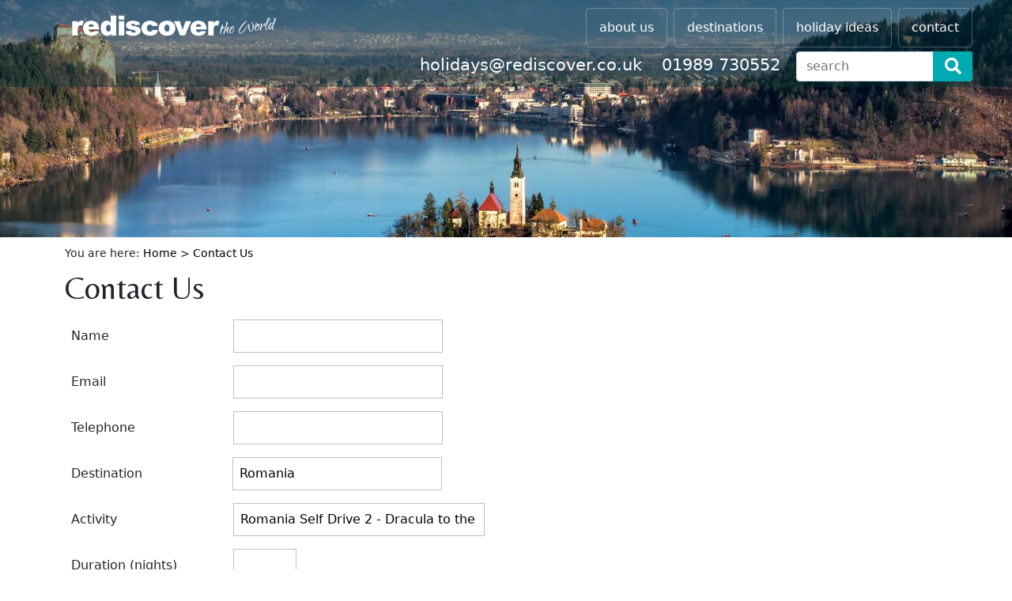

--- FILE ---
content_type: text/html; charset=UTF-8
request_url: https://rediscover.co.uk/contact.php?actId=114
body_size: 6126
content:

<!DOCTYPE HTML>
<html>
<head>
<meta http-equiv="Content-Type" content="text/html; charset=utf-8">
<title>Tailor made holidays to Croatia, Montenegro, Slovenia, Bosnia, Serbia, Romania, Greece, Morocco, Norway and Iceland. Specialist agent for Lapland trips.</title>
<meta name="description" content="We offer tailor-made holidays and vacations to Croatia, Montenegro, Slovenia, Bosnia, Serbia, Romania, Greece, Morocco, Norway or Iceland. Our service includes our expert personal knowledge and experience of destinations featured. Groups and specialist travel also catered for. Lapland day and short breaks also a speciality." />
<meta name="keywords" content="Tailor made and fly drive holidays, villas in Greece, riads in morocco,, tailor made Croatia, tours of Romania, Lofoten islands,  hiking in Greece, trekking in Morocco, city breaks in Europe. Lapland trips." />
<meta name="viewport" content="width=device-width, initial-scale=1.0"/>
<meta name="format-detection" content="telephone=no">
<!-- Google Site Verification -->
<meta name="google-site-verification" content="hWRfbZmEL9ODYV6_EbTibGNW7ElrdAsHBVg5KSbcZo0" />
<!-- Google Analytics -->
<script>
    (function(i,s,o,g,r,a,m){i['GoogleAnalyticsObject']=r;i[r]=i[r]||function(){
    (i[r].q=i[r].q||[]).push(arguments)},i[r].l=1*new Date();a=s.createElement(o),
    m=s.getElementsByTagName(o)[0];a.async=1;a.src=g;m.parentNode.insertBefore(a,m)
    })(window,document,'script','//www.google-analytics.com/analytics.js','ga');
    ga('create', 'UA-48633083-1', 'auto');
    ga('send', 'pageview');
</script>
<!-- Bing Site Verification -->
<meta name="msvalidate.01" content="C0E07B8E4982937D552400A1EDC696CB" />
<meta name="msvalidate.01" content="FD6389D6F107F4653770CEDF87998311" />
<!-- Fonts and main stylesheet -->
<link href='https://fonts.googleapis.com/css?family=Roboto:400,300,500,700' rel='stylesheet' type='text/css'>
<link rel="preconnect" href="https://fonts.gstatic.com">
<link href="https://fonts.googleapis.com/css2?family=Satisfy&display=swap" rel="stylesheet">
<link href="https://fonts.googleapis.com/css2?family=Belleza&display=swap" rel="stylesheet">

<link rel="stylesheet" type="text/css" href="/styles/re.css">
<!-- CSS only -->
<link href="https://cdn.jsdelivr.net/npm/bootstrap@5.0.0-beta2/dist/css/bootstrap.min.css" rel="stylesheet" integrity="sha384-BmbxuPwQa2lc/FVzBcNJ7UAyJxM6wuqIj61tLrc4wSX0szH/Ev+nYRRuWlolflfl" crossorigin="anonymous">
<!-- Font Awesome -->
<link rel="stylesheet" href="https://cdnjs.cloudflare.com/ajax/libs/font-awesome/4.7.0/css/font-awesome.css" />
<!-- jQuery -->
<script src="https://ajax.googleapis.com/ajax/libs/jquery/2.1.3/jquery.min.js"></script>
<script type="text/javascript" src="/scripts/jquery.mobile.custom.min.js"></script>
<link rel="stylesheet" href="https://ajax.googleapis.com/ajax/libs/jqueryui/1.11.4/themes/smoothness/jquery-ui.css">
<script src="https://ajax.googleapis.com/ajax/libs/jqueryui/1.11.4/jquery-ui.min.js"></script>
<!-- Script library -->
<script type="text/javascript" src="/scripts/re.js"></script>
<script type="text/javascript" src="/scripts/validate.js"></script>
<!-- PhotoSwipe -->
<link rel="stylesheet" href="/scripts/photoswipe/photoswipe.css"> 
<link rel="stylesheet" href="/scripts/photoswipe/default-skin/default-skin.css"> 
<script type="text/javascript" src="/scripts/photoswipe/photoswipe.js"></script> 
<script type="text/javascript" src="/scripts/photoswipe/photoswipe-ui-default.js"></script>
<!-- Social media stuff -->
<script id="twitter-wjs" src="//platform.twitter.com/widgets.js"></script>
<!-- JavaScript Bundle with Popper -->
<script src="https://cdn.jsdelivr.net/npm/bootstrap@5.0.0-beta2/dist/js/bootstrap.bundle.min.js" integrity="sha384-b5kHyXgcpbZJO/tY9Ul7kGkf1S0CWuKcCD38l8YkeH8z8QjE0GmW1gYU5S9FOnJ0" crossorigin="anonymous"></script>
<script src="https://cdn.jsdelivr.net/npm/masonry-layout@4.2.2/dist/masonry.pkgd.min.js" integrity="sha384-GNFwBvfVxBkLMJpYMOABq3c+d3KnQxudP/mGPkzpZSTYykLBNsZEnG2D9G/X/+7D" crossorigin="anonymous" async></script>
<script src="https://kit.fontawesome.com/bb0aa58367.js" crossorigin="anonymous"></script>

<script src='https://api.mapbox.com/mapbox-gl-js/v2.1.1/mapbox-gl.js'></script>
<link href='https://api.mapbox.com/mapbox-gl-js/v2.1.1/mapbox-gl.css' rel='stylesheet' />
<script type="text/javascript" src="scripts/validate.js"></script>

<script>
  $(function() {
    $(".datepick").datepicker({ dateFormat: 'dd/mm/yy' });
  });
</script>

<!--
<script type="text/javascript" src="scripts/datepicker.js"></script>
<link rel="stylesheet" type="text/css" href="styles/datepicker.css">
-->
</head>

<body>

	<div id="divBodyWrapper" data-enhanced="true">
  	    <div id="fb-root"></div>
    <script>(function(d, s, id) {
      var js, fjs = d.getElementsByTagName(s)[0];
      if (d.getElementById(id)) return;
      js = d.createElement(s); js.id = id;
      js.src = "//connect.facebook.net/en_GB/sdk.js#xfbml=1&version=v2.4";
      fjs.parentNode.insertBefore(js, fjs);
    }(document, 'script', 'facebook-jssdk'));</script>

  	<div id="divHeaderWrapper" class="conceal">
    	<div id="divHeader">
    		<ul id="ulHomeMenu">
        	<li><a href="/index.php"></a></li>
        </ul>
        
        <ul id="ulMobileMenu">
        	<li onclick="toggleMobileMenu();" title="menu"><i class="fa fa-bars"></i></li>
        </ul>
        
        <ul id="ulMainMenu">
        	<li class="desktopHide"><a href="/index.php">home</a></li>
            <li><a href="/info/about-us">about us</a></li>
            <!--<li><a href="/search.php">search</a></li>-->
            <li><a href="/destination.php">destinations</a></li>
            <li><a href="/activity.php">holiday ideas</a></li>
            <li><a href="/contact.php">contact</a></li>
            <!--<li><a href="/payment.php">payment</a></li>-->
        </ul>
        
        <ul id="ulContactMenu">
          <li><a href="mailto:holidays@rediscover.co.uk">holidays@rediscover.co.uk</a></li>
          <li><a>01989 730552</a></li>
		  <li>
			  <form action="https://rediscover.co.uk/search.php" method="post">
				  <input class="form-control" placeholder="search" name="search"></input>
			  	  <button type="submit" class="submitBtn"><i class="fa fa-search"></i></button>
			  </form>
		  </li>
  		</ul>

    	</div> <!-- divHeader -->
    </div> <!-- divHeaderWrapper --> 
    <div id="divMainWrapper">
    	<div id="divMainImageWrapper"><div id="divMainImage" style="background-image: url(images/library/front/slovenia.jpg);"><div id="divLogo"><img src="images/logos/re_col_w800.png" alt="Rediscover Logo" /></div></div></div>
    
    	<div id="divMain">
   
  			
	<div class="container">
		<div class="row">
			<div class="col-12">
				<div id="divBreadcrumb"><p>You are here: <a href="/index.php">Home</a> > <a href="/contact.php?actId=114">Contact Us</a></p></div>   
        		<h1>Contact Us</h1>
			</div>
			<div class="col-md-6 col-12">
  				<span id="spValidate"></span>
                <div id="divContactForm">
    <form action="/contact.php" method="post">
      <ul class="ulForm">
        <li><label for="txtName">Name</label> <input name="txtName" type="text" class="medium vReq" /></li>
        <li><label for="txtEmail">Email</label> <input name="txtEmail" type="text" class="medium vEmail" /></li>
        <li><label for="txtTel">Telephone</label> <input name="txtTel" type="text" class="medium vTel vReq" /></li>
        <li><label for="ddlDestination">Destination</label>
                		<input name="ddlDestination" type="text" class="medium" value="Romania" readonly style="margin-left: -1px;"/>
                </li>
                        <li><label for="txtActivity">Activity</label> <input name="txtActivity" type="text" value="Romania Self Drive 2 - Dracula to the Delta" /></li>
                <li><label for="txtDuration">Duration (nights)</label> <input name="txtDuration" type="text" class="narrow" /></li>
        <li><label for="txtDeparture">Earliest departure date</label> <input name="txtDeparture" type="text" class="narrow datepick" /></li>
        <li><label for="txtReturn">Latest return date</label> <input name="txtReturn" type="text" class="narrow datepick" /></li>
        <li><label for="ddlAirport">Airport</label>
            <select name="ddlAirport" class="medium"> 
              <option value="No airport selected">Please select an airport ...</option>
              <option value="No flights required">No flights required</option>
              <option value="Aberdeen">Aberdeen</option><option value="Belfast City">Belfast City</option><option value="Belfast International">Belfast International</option><option value="Birmingham">Birmingham</option><option value="Bournemouth">Bournemouth</option><option value="Bristol">Bristol</option><option value="Cardiff">Cardiff</option><option value="Derry">Derry</option><option value="Doncaster Sheffield">Doncaster Sheffield</option><option value="Dundee">Dundee</option><option value="East Midlands">East Midlands</option><option value="Edinburgh">Edinburgh</option><option value="Exeter">Exeter</option><option value="Glasgow">Glasgow</option><option value="Humberside">Humberside</option><option value="Ioannina">Ioannina</option><option value="Leeds Bradford">Leeds Bradford</option><option value="Liverpool John Lennon">Liverpool John Lennon</option><option value="London City">London City</option><option value="London Gatwick">London Gatwick</option><option value="London Heathrow">London Heathrow</option><option value="London Luton">London Luton</option><option value="London Stansted">London Stansted</option><option value="Manchester">Manchester</option><option value="Newcastle">Newcastle</option><option value="Norwich">Norwich</option><option value="Oxford">Oxford</option><option value="Southampton">Southampton</option><option value="Southend">Southend</option><option value="Teeside International">Teeside International</option><option value="Thessaloniki">Thessaloniki</option>              <option>-Regions-</option><option value="North Region">North Region</option>
              <option value="South Region">South Region</option><option value="SouthWest Region">SouthWest Region</option>
              <option value="Midlands Region">Midlands Region</option><option value="Scotland">Scotland</option><option value="London Region">London Region</option>
            </select>
        </li>
        <li><label for="ddlAdults">Adults</label>
            <select name="ddlAdults" class="narrow">
              <option value="1">1</option><option value="2">2</option><option value="3">3</option><option value="4">4</option><option value="5">5</option><option value="6">6</option><option value="7">7</option><option value="8">8</option><option value="9">9</option><option value="10">10</option><option value="11">11</option><option value="12">12</option><option value="13">13</option><option value="14">14</option><option value="15">15</option><option value="16">16</option><option value="17">17</option><option value="18">18</option><option value="19">19</option><option value="20">20</option>            </select>
        </li>
        <li><label for="ddlChildren">Children</label>
            <select name="ddlChildren" id="ddlChildren" class="narrow" onChange="showChildAgesLI();">
              <option value="0">0</option><option value="1">1</option><option value="2">2</option><option value="3">3</option><option value="4">4</option><option value="5">5</option><option value="6">6</option><option value="7">7</option><option value="8">8</option><option value="9">9</option>            </select>
        </li>       
        <script type="text/javascript">
					function showChildAgesLI() {
						var ddl = document.getElementById("ddlChildren");
						var val = ddl.options[ddl.selectedIndex].value;
						if (val == 0) {
							document.getElementById("liChildAges").style.display = "none";
						} else {
							var h = "";
							for (c = 0; c < val; c++) {
								h += "<li><label for=\"txtChildAge" + c + "\">Child " + (c + 1) + "</label><input name=\"txtChildAge" + c + "\" type=\"text\" /></li>";
							}
							document.getElementById("ulChildAges").innerHTML = h;
							document.getElementById("liChildAges").style.display = "list-item";
						}
					}
				</script>
        <li id="liChildAges"><label>Child Ages</label>
        		<ul id="ulChildAges"></ul>
        </li>              
        <li><label for="txtBudget">Budget per person</label> <input name="txtBudget" type="text" class="narrow" value="&pound; " /></li>
        <li><label for="ddlFindUs">How did you find us?</label>
            <select name="ddlFindUs" id="ddlFindUs" class="medium" onChange="showFindUsOther();">
              <option value="None selected">Please select ...</option>
              <option value="Google">Google</option>
              <option value="Yahoo">Yahoo</option>
              <option value="Bing">Bing</option>
              <option value="Facebook">Facebook</option>
              <option value="Twitter">Twitter</option>
              <option value="Advertisement">Advertisement</option>
              <option value="Recommendation">Recommendation</option>
              <option value="Other">Other, please specify </option>
            </select>
        </li>
        <li id="liFindUsOther"><label>Other</label> <input name="txtFindUsOther" id="txtFindUsOther" type="text" class="medium" /></li>
        <li><label for="txtMessage" style="vertical-align: top;">Any other information you think would be helpful</label> <textarea name="txtMessage" class="wide" style="height: 160px;"></textarea></li>
        <li><label for="txtCheck">Just to check you are a person, what is the first letter of the alphabet?</label> <input name="txtCheck" type="text" class="narrow" /></li>
        <li><label>&nbsp;</label> <input class="aEnquireBtn" name="butSubmit" type="submit" onclick="return validate(this);" /></li>
      </ul>
    </form>
    <script type="text/javascript">
		
			$(function() {
				//$( ".datepick" ).datepicker( { minDate: +1, maxDate: '+10Y' } );
				//$( ".datepick" ).datepicker( "option", "dateFormat", "dd/mm/yy" );
			});
		
			function showFindUsOther() {
				var fu = document.getElementById("ddlFindUs");
				if (fu.options[fu.selectedIndex].value == "Other") {
					//document.getElementById("txtFindUsOther").style.display = "inline-block";
					$("#liFindUsOther").css("display", "block");
				} else {
					//document.getElementById("txtFindUsOther").style.display = "none";
					$("#liFindUsOther").css("display", "none");
				}
			}
			function showDestOther() {
				var fu = document.getElementById("ddlDestination");
				if (fu.options[fu.selectedIndex].value == "Other") {
					document.getElementById("txtOtherDestination").style.display = "inline-block";
				} else {
					document.getElementById("txtOtherDestination").style.display = "none";
				}
			}		
		</script>
  </div>
			</div>
			<div class="col-md-6 col-12">
				<div class="sticky">
											<div style="background-image:url(./images/library/romania/transylvania/Biertan Fortified Church.jpg); background-position:center; background-size:cover; padding-top:60%;"></div>
						<div class="imgNote">Image from: Romania Self Drive 2 - Dracula to the Delta</div>
									</div>
			</div>
		</div>
			</div>
  
  

    	</div> <!-- divMain -->
			<footer id="dk-footer" class="dk-footer">    
	<div class="container" style="padding-top:2em;">
            <div class="row">
				<div class="col-12">
					<h3 style="margin-bottom:2em; color:#ffffff; text-align:center;">Independent Holidays for all budgets since 1998</h3>
				</div>
		</div>
		<div class="row">
                <div class="col-md-12 col-lg-8">
                    <div class="row">
                        <div class="col-md-12 col-lg-6">
                            <div class="footer-widget">
                                <div class="section-heading">
                                    <h3>Useful Links</h3>
                                    <span class="animate-border border-black"></span>
                                </div>
                                <ul>
                                    <li>
                                        <a href="https://www.rediscover.co.uk/info/useful-links">Useful Links</a>
                                    </li>
                                    <li>
                                        <a href="https://www.rediscover.co.uk/info/essential-information">Essential Information</a>
                                    </li>
                                    <li>
                                        <a href="https://www.rediscover.co.uk/info/booking-conditions">Booking Conditions</a>
                                    </li>
                                    <li>
                                        <a href="https://www.rediscover.co.uk/info/how-to-book">How to Make a Booking</a>
                                    </li>
                                </ul>
                                <ul>
                                    <li>
                                        <a href="https://www.rediscover.co.uk/payment.php">Make a Payment</a>
                                    </li>
                                    <li>
                                        <a href="https://www.rediscover.co.uk/info/responsible-travel-policy">Responsible Travel Policy</a>
                                    </li>
                                    <li>
                                        <a href="https://www.rediscover.co.uk/info/our-promise">Our Promise to You</a>
                                    </li>
									<li>
                                        <a href="https://www.rediscover.co.uk/site-map.php">Site Map</a>
                                    </li>
                                </ul>
                            </div>
                            <!-- End Footer Widget -->
                        </div>
                        <!-- End col -->
                        <div class="col-md-12 col-lg-6">
                            <div class="footer-widget">
                                <div class="section-heading">
                                    <h3>Get in touch</h3>
                                    <span class="animate-border border-black"></span>
                                </div>
								<div class="row">
								<div class="col-lg-12">
								   	<div class="contact-us">
										<div class="contact-icon">
											<i class="fa fa-envelope-o" aria-hidden="true"></i>
										</div>
										<!-- End contact Icon -->
										<div class="contact-info">
											<h3><a href="mailto:holidays@rediscover.co.uk">holidays@rediscover.co.uk</a></h3>
											<p>Send us an email</p>
										</div>
										<!-- End Contact Info -->
									</div>
								</div>
                            	<!-- End Contact Us -->
								<div class="col-lg-12">
									<div class="contact-us">
									<div class="contact-icon">
										<i class="fa fa-volume-control-phone" aria-hidden="true"></i>
									</div>
									<!-- End contact Icon -->
									<div class="contact-info">
										<h3><a href="tel:01989730552">01989 730 552</a></h3>
										<p>Give us a call</p>
									</div>
									<!-- End Contact Info -->
									</div>
								</div>
								</div>
                            <!-- End Contact Us -->
                            </div>
                            <!-- End Contact Us -->
                            </div>
                            <!-- End footer widget -->
                        </div>
                        <!-- End Col -->
                    </div>
					<div class="col-md-12 col-lg-4">
						<div class="row">
                        	<div class="col-md-12 col-lg-6">
                            	<div class="footer-widget social">
									<div class="section-heading">
                                    	<h3>Follow Us</h3>
                                    	<span class="animate-border border-black"></span>
                                	</div>
									<ul>
										<li>
											<a href="https://www.facebook.com/RediscoverWorld" target="_blank">
												<i class="fa fa-facebook"></i>
											</a>
										</li>
										<li>
											<a href="https://twitter.com/RediscoverWorld" target="_blank">
												<i class="fa fa-twitter"></i>
											</a>
										</li>
										<li>
											<a href="https://www.linkedin.com/company/rediscover-the-world-ltd/about/" target="_blank">
												<i class="fa fa-linkedin"></i>
											</a>
										</li>
										<li>
											<a href="https://www.instagram.com/rediscovertheworld/" target="_blank">
												<i class="fa fa-instagram"></i>
											</a>
										</li>
									</ul>
								</div>
								<!-- End Social link -->
							</div>
							<!-- End Footer info -->
						</div>
					</div>
						<!-- End Col -->
                    	<!-- End Row -->
                </div>
                <!-- End Col -->
            </div>
            <!-- End Widget Row -->
	        <div class="copyright">
            <div class="container">
                <div class="row">
                    <div class="col-md-6">
                        <span>Copyright © 2026, All Right Reserved Rediscover the world</span>
                    </div>
                    <!-- End Col -->
					<div class="col-md-6">
						<div class="row">

								<div class="col-sm-0 col-md-1 col-lg-1"></div>
								<div class="col-2 col-md-2 col-lg-2" style="text-align:center;">
									<a href="https://www.responsibletravel.com/member/1664/rediscover-the-world" target="_blank"><img src="../images/logos/Greyscale/Member.png" alt="Member Logo" width="50px" /></a>
								</div>
								<div class="col-2 col-md-2 col-lg-2" style="text-align:center;">
									<a href="https://www.caa.co.uk/atol-protection/check-an-atol/" target="_blank"><img src="../images/logos/Greyscale/Atol.png" alt="ATOL Logo" width="50px"/></a>
								</div>
								<div class="col-2 col-md-2 col-lg-2" style="text-align:center;"> 
									<a href="https://www.visitmorocco.com/en" target="_blank"><img src="../images/logos/Greyscale/Morocco.png" alt="Morocco Logo" width="50px"/></a>
								</div>
								<div class="col-2 col-md-2 col-lg-2" style="text-align:center;">
									<img src="../images/logos/Greyscale/World-Pay.png" alt="World Pay Logo" width="50px"/>
								</div>
								<div class="col-2 col-md-2 col-lg-2" style="text-align:center;">
									<a href="https://thetravelnetworkgroup.co.uk/verify-a-member/" target="_blank"><img src="../images/logos/Greyscale/Travel Trust.png" alt="Travel Trust Logo" width="50px"/></a>
								</div>
								<div class="col-sm-0 col-md-1 col-lg-1"></div>

						</div>
					</div>
                    <div class="col-md-12">
                        <div class="copyright-menu" style="text-align:center; margin-top:20px;">
                            <ul style="text-align:center; padding-left:0;">
                                <li>
                                    <a href="https://www.rediscover.co.uk/index.php">Home</a>
                                </li>
                                <li>
                                    <a href="https://www.rediscover.co.uk/info/privacy-policy">Privacy Policy</a>
                                </li>
                                <li>
                                    <a href="https://www.rediscover.co.uk/contact.php">Contact</a>
                                </li>
                            </ul>
                        </div>
                    </div>
                    <!-- End col -->
                </div>
                <!-- End Row -->
            </div>
            <!-- End Copyright Container -->
        </div>
        <!-- End Copyright -->
        </div>
        <!-- End Contact Container -->
</footer>          
    </div> <!-- divMainWrapper -->
    
  </div> <!-- divBodyWrapper -->

</body>
</html>

--- FILE ---
content_type: text/plain
request_url: https://www.google-analytics.com/j/collect?v=1&_v=j102&a=602198471&t=pageview&_s=1&dl=https%3A%2F%2Frediscover.co.uk%2Fcontact.php%3FactId%3D114&ul=en-us%40posix&dt=Tailor%20made%20holidays%20to%20Croatia%2C%20Montenegro%2C%20Slovenia%2C%20Bosnia%2C%20Serbia%2C%20Romania%2C%20Greece%2C%20Morocco%2C%20Norway%20and%20Iceland.%20Specialist%20agent%20for%20Lapland%20trips.&sr=1280x720&vp=1280x720&_u=IEBAAEABAAAAACAAI~&jid=827340983&gjid=320846339&cid=52964434.1768987233&tid=UA-48633083-1&_gid=1129181793.1768987233&_r=1&_slc=1&z=682362170
body_size: -451
content:
2,cG-T1KHY7GTB3